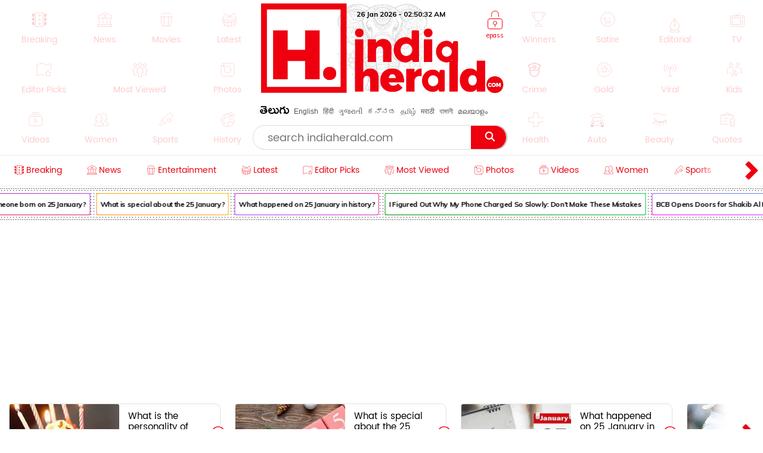

--- FILE ---
content_type: text/html; charset=utf-8
request_url: https://latest-indiaherald.kgv.workers.dev/getepframe?lang=english&take=13
body_size: 1678
content:
<html><head> <link href="https://fonts.googleapis.com/css2?family=Timmana" rel="stylesheet" crossorigin><link href="https://fonts.googleapis.com/css2?family=Muli" rel="stylesheet" crossorigin> <link href="https://fonts.googleapis.com/css2?family=Mallanna" rel="stylesheet" crossorigin><meta charset="utf-8"/><style>.frame-container{display:inline-block;width:100%;border:5px solid #ee080e;position:relative}.head-strory-f-container img{width:100%}.frame-container.head-strory-f-container{border:none;overflow:hidden}.frame-header{display:block;width:100%;background:#ee080e;padding:2px 60px;height:48px;overflow:hidden}.frame-header.head-story-frame{height:auto;padding:0} .item-title.lt-item-title:hover {color: #c00;}.head-story__img,.head-story__img a{display:inline-block;width:100%}.head-story__wrp{background-color:transparent;overflow:hidden;padding:5px 15px 7px;font-family:Poppins-Light,Arial}.head-story__wrp.wrp_list{padding:5px 9px 9px}.head-story__ttl{font-size:22px;font-family:Ramabhadra;font-weight:400;line-height:1.1;margin:0;} .text-link-ul li:last-child{margin:0} .frame-footer-h-1{width:52px;display:inline-block;float:left}.head-story__ttl .item-title{height:54px;color:#fff;display:table;width:100%}.head-story__ttl[data-lang=te]{letter-spacing:0;font-family:WFFH;font-size:23px;font-weight:400;line-height:1.3}.list-head__txt svg *{stroke:#000}.head-title-span{vertical-align:middle;display:block;width:calc(100% - 58px);float:none;padding-left:9px;display:table-cell}.head-story__ttl[data-lang=te]{letter-spacing:0;font-family:WFFH;font-size:23px;font-weight:400;line-height:1.3} .head-story__img,.head-story__img a{display:inline-block;width:100%}.head-story__wrp{background-color:transparent;overflow:hidden;padding:5px 15px 7px;font-family:Poppins-Light,Arial}.head-story__wrp.wrp_list{padding:5px 9px 9px}.frame-footer-h-1{width:52px;display:inline-block;float:left}.head-story__ttl .item-title{height:54px;color:#fff;display:table;width:100%}.head-story__ttl[data-lang=te]{letter-spacing:0;font-family:WFFH;font-size:23px;font-weight:400;line-height:1.3}.list-head__txt svg *{stroke:#000}.head-title-span{vertical-align:middle;display:block;width:calc(100% - 58px);float:none;padding-left:9px;display:table-cell}.head-story__ttl[data-lang=te]{letter-spacing:0;font-family:WFFH;font-size:23px;font-weight:400;line-height:1.3} body,ul{margin:0;padding:0;list-style:none;overflow-x:hidden;}.text-link-ul{padding-top:0;padding-right:17px;padding-left:0px;width:100%;}.text-link-ul li{border-bottom:1px solid #ddd;margin:5px 3px;padding-bottom:4px;position:relative;padding-right:0;border:none}.item-title.lt-item-title,.news-swiper-container .item-title.lt-item-title{font-size:16px;text-decoration: none;font-family:timmana,Muli;overflow:hidden;color:#000;padding-left:12px;line-height:1.6;height:23px!important;display: block;font-weight:normal;}.right-al .item-title.lt-item-title{text-align:right;padding-left:0;padding-right:12px} .right-al .item-title.lt-item-title:before{right:2px;left:inherit} li[data-lang="english"] .item-title.lt-item-title {font-family: Muli;} .item-title.lt-item-title:before {content: "";height: 6px;width: 6px;background: #000;position: absolute;left: 0px;top: 10px;border-radius: 0%;}</style></head></body><div><ul class="text-link-ul right-al"><li data-lang="english"><a class="item-title lt-item-title" target="_blank" href="https://www.indiaherald.com/Breaking/Read/994875324/What-is-the-personality-of-someone-born-on-January">What is the personality of someone born on 25 January?</a></li><li data-lang="english"><a class="item-title lt-item-title" target="_blank" href="https://www.indiaherald.com/Breaking/Read/994875253/Samantha-Says-Not-Yet-Why-Samantha-Is-Keeping-Tamil-Cinema-at-Arms-Length">Samantha Says “Not Yet” — Why Samantha Is Keeping Tamil Cinema at Arm’s Length</a></li><li data-lang="english"><a class="item-title lt-item-title" target="_blank" href="https://www.indiaherald.com/Breaking/Read/994875250/-Million-Reasons-Why-Krithi-Shetty-Still-Rules-the-Internet">10 Million Reasons Why Krithi Shetty Still Rules the Internet</a></li><li data-lang="english"><a class="item-title lt-item-title" target="_blank" href="https://www.indiaherald.com/Breaking/Read/994875244/Can-Pooja-Hegde-Recreate-the-Madness-of-a-Cult-Classic-Song">Can Pooja Hegde Recreate the Madness of a Cult Classic Song?</a></li><li data-lang="english"><a class="item-title lt-item-title" target="_blank" href="https://www.indiaherald.com/Breaking/Read/994875239/The-AI-Abuse-of-Pooja-Hegde-Fame-Isnt-Consent">The AI Abuse of Pooja Hegde — Fame Isn’t Consent</a></li><li data-lang="english"><a class="item-title lt-item-title" target="_blank" href="https://www.indiaherald.com/Breaking/Read/994875233/Wonder-Man-Review-Marvel-Finally-Learns-How-to-Breathe-Again">‘Wonder Man’ Review: Marvel Finally Learns How to Breathe Again</a></li><li data-lang="english"><a class="item-title lt-item-title" target="_blank" href="https://www.indiaherald.com/Breaking/Read/994875228/He-Cut-Off-His-Own-Leg-for-a-Disability-Quota-To-Become-Doctor-But">He Cut Off His Own Leg for a Disability Quota To Become Doctor — But</a></li><li data-lang="english"><a class="item-title lt-item-title" target="_blank" href="https://www.indiaherald.com/Breaking/Read/994875226/How-a-Dalit-Complaint-Can-Trigger-Arrest-First-Justice-Later">How a Dalit Complaint Can Trigger Arrest First, Justice Later</a></li><li data-lang="english"><a class="item-title lt-item-title" target="_blank" href="https://www.indiaherald.com/Breaking/Read/994875225/Love-for-Birds-Contempt-for-Science-How-Pigeon-Feeding-Became-a-Time-Bomb">Love for Birds, Contempt for Science — How Pigeon Feeding Became a Time Bomb</a></li><li data-lang="english"><a class="item-title lt-item-title" target="_blank" href="https://www.indiaherald.com/Breaking/Read/994875224/Suitcase-Murderer-Marries-Family-Killer-How-Two-Convicts-Turned-Jail-Time-Into-Wedding-Time">Suitcase Murderer Marries Family Killer — How Two Convicts Turned Jail Time Into Wedding Time</a></li><li data-lang="english"><a class="item-title lt-item-title" target="_blank" href="https://www.indiaherald.com/Breaking/Read/994875223/Rejected-Doubted-Ignored-Until-Mrunal-Thakur-Proved-Everyone-Wrong">Rejected, Doubted, Ignored — Until Mrunal Thakur Proved Everyone Wrong</a></li><li data-lang="english"><a class="item-title lt-item-title" target="_blank" href="https://www.indiaherald.com/Breaking/Read/994875222/Unfollow-Today-New-GF-Tomorrow-Chahals-Relationship-Carousel">Unfollow Today, New GF Tomorrow — Chahal’s Relationship Carousel</a></li><li data-lang="english"><a class="item-title lt-item-title" target="_blank" href="https://www.indiaherald.com/Breaking/Read/994875221/How-a-Lost-Penguin-Became-a-Generations-Mirror">How a Lost Penguin Became a Generation’s Mirror</a></li></ul></div></body></html>

--- FILE ---
content_type: text/html; charset=utf-8
request_url: https://www.google.com/recaptcha/api2/aframe
body_size: 266
content:
<!DOCTYPE HTML><html><head><meta http-equiv="content-type" content="text/html; charset=UTF-8"></head><body><script nonce="pHedSmXnZLX_DD1DetWyDA">/** Anti-fraud and anti-abuse applications only. See google.com/recaptcha */ try{var clients={'sodar':'https://pagead2.googlesyndication.com/pagead/sodar?'};window.addEventListener("message",function(a){try{if(a.source===window.parent){var b=JSON.parse(a.data);var c=clients[b['id']];if(c){var d=document.createElement('img');d.src=c+b['params']+'&rc='+(localStorage.getItem("rc::a")?sessionStorage.getItem("rc::b"):"");window.document.body.appendChild(d);sessionStorage.setItem("rc::e",parseInt(sessionStorage.getItem("rc::e")||0)+1);localStorage.setItem("rc::h",'1769395831339');}}}catch(b){}});window.parent.postMessage("_grecaptcha_ready", "*");}catch(b){}</script></body></html>